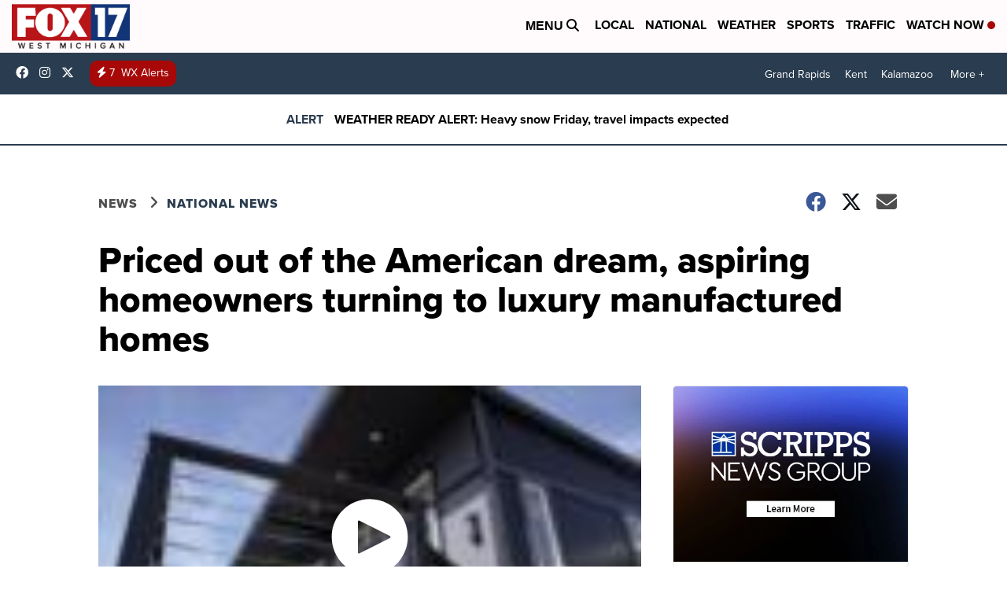

--- FILE ---
content_type: application/javascript; charset=utf-8
request_url: https://fundingchoicesmessages.google.com/f/AGSKWxWHQkSi6UN7SmrKfDN-VByCW0tE4yR5NTRxyGaRH1Akt2tDYv5QTN7haV-Y1HI8nFDXxIIYUJpU9QLR4QNXWZUHCscmbLG8VA96r6zWQjnONl1jANvxwBIoFFEGlos_w-7ud8K1xknxGECjBspgD_ms2avQVN694-_zIVVaeVu2s-N6gMPUWV8Zp6yg/_/hostkey-ad..ads9./get_ad_/ad-ina./exitpopup.
body_size: -1290
content:
window['30efccde-8417-4740-8e85-b9965f9ca14b'] = true;